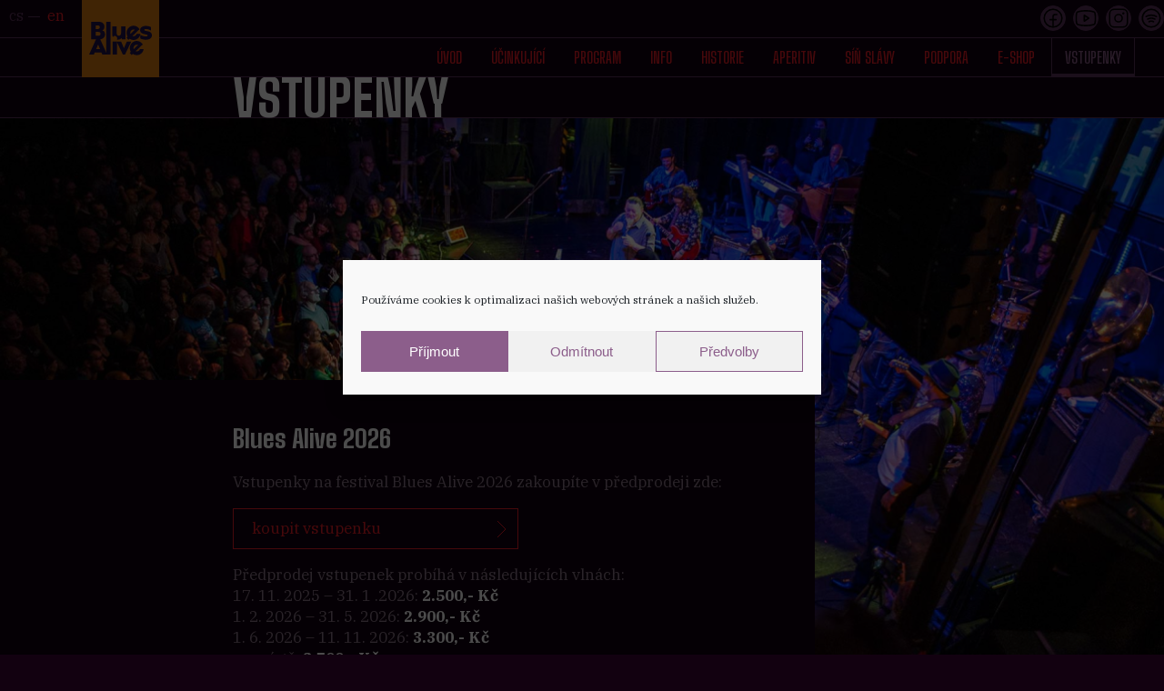

--- FILE ---
content_type: text/css
request_url: http://bluesalive.cz/wp-content/themes/bluesalive/style.css?ver=1.6
body_size: 6930
content:
/**
 * styles.scss
 * ---
 * Main `sass` file. Import here `sass` files
 */
/**
 * modules/variables
 * ---
 */
/**
 * Typography
 */
/**
 * Colors
 */
/**
 * Grid
 */
/**
 * modules/mixins
 * ---
 */
/**
 * modules/fonts
 * ---
 * Declare fonts here
 */
/*
@font-face {
  font-family: "Font-Name";
  src: url("fonts/font-name.eot");
  src: url("fonts/font-name.eot?#iefix") format("embedded-opentype"),
    url("fonts/font-name.woff") format("woff"),
    url("fonts/font-name.ttf") format("truetype"),
    url("fonts/font-name.svg#font-name") format("svg");
  font-weight: normal;
  font-style: normal;
}
*/
@import url("https://fonts.googleapis.com/css2?family=Big+Shoulders+Display:wght@400;500;600;700&family=Big+Shoulders+Text:wght@100;400;500;700;800;900&family=IBM+Plex+Serif:wght@400;700&display=swap");
/*font-family: 'Big Shoulders Display', cursive;
font-family: 'Big Shoulders Text', cursive;
font-family: 'IBM Plex Serif', serif;*/
/**
 * partials/reset
 * ---
 * Reset file
 * NOTE: also `normalize.css` is used
 */
*,
*:after,
*:before {
  box-sizing: border-box; }

html {
  font-size: 62.5%;
  -webkit-tap-highlight-color: rgba(0, 0, 0, 0);
  scroll-behavior: smooth; }

body {
  font-family: "IBM Plex Serif", serif;
  font-size: 1.7rem;
  line-height: 1.4;
  color: #8D788A;
  background-color: #120110;
  margin: 0;
  padding: 0;
  width: 100%; }

h1 {
  font-family: "Big Shoulders Text", serif;
  font-size: 5.5rem;
  color: #ffffff;
  font-weight: 600;
  text-transform: uppercase; }

h2, h3 {
  font-family: "Big Shoulders Text", serif;
  font-size: 2.6rem;
  color: #ffffff;
  font-weight: 800;
  margin-top: 0; }

h3 {
  font-size: 2.4rem; }

img {
  max-width: 100%;
  vertical-align: middle; }

strong {
  color: #ffffff; }

a {
  color: #ED1C24;
  text-decoration: none;
  cursor: pointer; }
  a:focus, a:hover {
    text-decoration: underline; }

::selection {
  background-color: #8C5E8B;
  color: #ffffff;
  text-shadow: none; }

.btn {
  -webkit-tap-highlight-color: rgba(0, 0, 0, 0);
  font-family: "IBM Plex Serif", serif;
  font-size: 1.7rem;
  line-height: 1.4;
  text-align: center;
  box-sizing: border-box;
  text-decoration: none;
  cursor: pointer;
  border: 1px solid #ED1C24;
  padding: 1rem 2rem !important;
  display: block;
  color: #ED1C24;
  position: relative;
  transition: all 300ms ease-in-out; }
  .btn:after {
    content: '';
    display: inline-block;
    background-image: url(img/arrow.svg);
    background-position: center center;
    background-repeat: no-repeat;
    background-color: transparent;
    width: 1.5rem;
    height: 100%;
    top: 0;
    right: 1rem;
    position: absolute;
    transition: all 300ms ease-in-out; }
  .btn.red {
    background-color: #ED1C24;
    padding: 1rem 6.5rem 1rem 1.5rem !important;
    margin: 1rem 1rem 0 0;
    color: #ffffff; }
    .btn.red:after {
      background-image: url(img/arrow-white.svg); }
    .btn.red:hover {
      background-color: #5C325B;
      border-color: #5C325B;
      color: #ffffff; }
      .btn.red:hover:after {
        background-image: url(img/arrow-white.svg); }
  .btn.arrow-left {
    text-align: right;
    padding: 1rem 1.5rem 1rem 6.5rem !important; }
    .btn.arrow-left:after {
      transform: rotate(180deg);
      right: unset;
      left: 1rem; }
  .btn:hover {
    text-decoration: none;
    border-color: #8C5E8B;
    color: #8C5E8B; }
    .btn:hover:after {
      background-image: url(img/arrow-lila.svg); }

label {
  display: block;
  color: #ffffff;
  font-size: 1.7rem;
  padding: 0rem 0rem 0.5rem; }
  label.checkbox {
    display: inline; }

input {
  display: block;
  width: 100%;
  background: transparent;
  border: solid 1px #8C5E8B;
  padding: 1rem 2rem;
  color: #ffffff;
  font-size: inherit;
  line-height: inherit; }
  input[type=checkbox] {
    display: inline-block;
    margin-right: 1rem;
    width: auto; }

#zemCelkemhidden, #sanCelkemhidden {
  display: none; }
  #zemCelkemhidden input, #sanCelkemhidden input {
    background: transparent;
    border: solid 1px #ED1C24; }

.notice {
  color: #ffffff;
  font-size: 1.7rem;
  margin: 0 0 5rem 0; }

@media screen and (min-width: 1024px) {
  h2, h3 {
    font-size: 2.8rem;
    line-height: 1.4;
    margin: initial; }

  .btn {
    display: inline-block;
    padding: 1rem 15rem 1rem 2rem !important; }
    .btn.red {
      padding: 1rem 15rem 1rem 2rem !important; }
    .btn.arrow-left {
      padding: 1rem 2rem 1rem 15rem !important; } }
/**
 * partials/utils
 * ---
 * Utils classes
 */
.clear:before,
.clear:after,
.wrapper:before,
.wrapper:after,
.header:before,
.header:after,
.social:before,
.social:after,
.nav:before,
.nav:after,
.footer:before,
.footer:after {
  content: "";
  display: table;
  table-layout: fixed; }

.clear:after,
.wrapper:after,
.header:after,
.social:after,
.nav:after,
.footer:after {
  clear: both; }

.reset-box {
  padding: 0;
  margin: 0; }

.reset-box {
  padding: 0;
  margin: 0; }

.noauto {
  object-fit: scale-down; }

/**
 * partials/wrapper
 * ---
 */
.wrapper {
  width: 100%;
  min-height: 100vh;
  padding: 0;
  margin: 0;
  position: relative; }
  .wrapper .wrapper-header {
    width: 100%;
    padding: 0;
    margin: 0 auto;
    position: fixed;
    left: -2000px;
    top: 0;
    z-index: 9998;
    background-color: #ED1C24;
    transition: top 300ms cubic-bezier(0.55, 0.55, 0.55, 0.55); }
    .wrapper .wrapper-header.open {
      left: 0;
      top: 0;
      padding: 0;
      transition: all  500ms ease-in-out; }
  .wrapper .wrapper-content {
    width: 100%;
    padding: 0;
    margin: 0 auto;
    position: relative; }
  .wrapper .wrapper-footer {
    width: 100%;
    padding: 0 1rem;
    margin: 0 auto;
    position: relative;
    background-color: #281328; }

@media screen and (min-width: 1024px) {
  .wrapper .wrapper-header {
    left: 0;
    background-color: transparent;
    position: -webkit-sticky;
    position: sticky;
    top: 0;
    top: 0;
    transition: all 600ms ease; }
    .wrapper .wrapper-header.full-bg {
      background-color: #120110;
      transition: all 600ms ease; }

  .home .wrapper-content {
    max-width: none;
    transform: translateY(-85px); } }
.gallery {
  width: auto;
  display: flex;
  flex-direction: row;
  flex-wrap: wrap;
  justify-content: left;
  align-items: baseline;
  gap: 1rem;
  margin-bottom: 5vh; }
  .gallery .gallery-item {
    width: calc(25% - 1rem);
    height: auto;
    margin: 0;
    padding: 0; }
    .gallery .gallery-item .gallery-icon img {
      object-fit: contain;
      height: auto;
      aspect-ratio: auto auto; }

.partneri .gallery, .partners .gallery {
  justify-content: center;
  gap: 1rem; }
  .partneri .gallery .gallery-item, .partners .gallery .gallery-item {
    width: calc(50% - 1rem); }

.partneri p, .partners p {
  width: auto;
  display: flex;
  flex-direction: row;
  flex-wrap: wrap;
  justify-content: left;
  align-items: baseline;
  gap: 1rem;
  margin-bottom: 5vh;
  justify-content: center;
  gap: 1rem; }
  .partneri p a, .partners p a {
    width: calc(50% - 1rem);
    height: auto;
    margin: 0;
    padding: 0; }
    .partneri p a img, .partners p a img {
      object-fit: contain;
      height: auto;
      aspect-ratio: auto auto; }

@media screen and (min-width: 1024px) {
  .gallery {
    width: auto;
    display: flex;
    flex-direction: row;
    flex-wrap: wrap;
    align-items: baseline;
    gap: 1.4rem;
    margin-bottom: 5vh; }
    .gallery .gallery-item {
      width: calc(16.6% - 1.4rem);
      height: auto;
      margin: 0;
      padding: 0; }
      .gallery .gallery-item .gallery-icon img {
        object-fit: contain;
        height: auto;
        aspect-ratio: auto auto; }

  .partneri .gallery, .partners .gallery {
    gap: 2rem;
    margin-bottom: 10vh; }
    .partneri .gallery .gallery-item, .partners .gallery .gallery-item {
      width: calc(25% - 4rem); }

  .partneri p, .partners p {
    width: auto;
    display: flex;
    flex-direction: row;
    flex-wrap: wrap;
    justify-content: left;
    align-items: baseline;
    gap: 1rem;
    margin-bottom: 10vh;
    justify-content: center;
    gap: 2rem; }
    .partneri p a, .partners p a {
      width: calc(25% - 4rem);
      height: auto;
      margin: 0;
      padding: 0; }
      .partneri p a img, .partners p a img {
        object-fit: contain;
        height: auto;
        aspect-ratio: auto auto; } }
.lightbox {
  display: none;
  position: fixed;
  z-index: 9999;
  top: 0;
  left: 0;
  right: 0;
  bottom: 0;
  overflow: scroll;
  overflow-x: hidden;
  background-color: #120110; }
  .lightbox .wrapper {
    width: 100%;
    max-width: 60rem;
    margin: 10vh auto;
    padding: 1.6rem; }
    .lightbox .wrapper p {
      width: 100%; }
      .lightbox .wrapper p.perex {
        font-weight: 800; }
    .lightbox .wrapper img {
      display: inline-block;
      vertical-align: bottom;
      width: 49%;
      height: auto; }
    .lightbox .wrapper span {
      display: inline-block;
      vertical-align: bottom;
      width: 49%;
      height: auto;
      margin-bottom: 2rem; }
    .lightbox .wrapper h2 {
      clear: both;
      margin-top: -1.8rem;
      font-size: 3.8rem;
      line-height: 1.2; }
  .lightbox .close {
    position: absolute;
    margin: 0.8rem 1rem 0.7rem;
    top: 0;
    right: 0;
    background-color: #ED1C24;
    background-image: url("img/close.svg");
    background-position: center center;
    background-repeat: no-repeat;
    background-size: 50% 50%;
    border-radius: 50%;
    border: none;
    width: 36px;
    height: 36px;
    cursor: pointer; }

@media screen and (min-width: 1024px) {
  .lightbox {
    display: none;
    position: fixed;
    z-index: 9999;
    top: 0;
    left: 0;
    right: 0;
    bottom: 0;
    overflow: scroll;
    overflow-x: hidden;
    background-color: #120110; }
    .lightbox .wrapper {
      width: 100%;
      max-width: 60rem;
      margin: 10vh auto; }
      .lightbox .wrapper p {
        width: 100%; }
        .lightbox .wrapper p.perex {
          font-weight: 800; }
      .lightbox .wrapper img {
        display: inline-block;
        vertical-align: bottom;
        width: 49%;
        height: auto; }
      .lightbox .wrapper span {
        display: inline-block;
        vertical-align: bottom;
        width: 49%;
        height: auto;
        margin-bottom: 2rem; }
      .lightbox .wrapper h2 {
        clear: both;
        margin-top: -1.8rem;
        font-size: 3.8rem;
        line-height: 1.2; }
    .lightbox .close {
      position: fixed;
      right: 6rem;
      top: 6rem;
      background-color: #ED1C24;
      background-image: url("img/close.svg");
      background-position: center center;
      background-repeat: no-repeat;
      background-size: 50% 50%;
      border-radius: 50%;
      border: none;
      width: 36px;
      height: 36px;
      cursor: pointer; } }
/**
 * partials/header
 * ---
 */
.header {
  width: 100%;
  height: 100vh;
  margin: 0 auto;
  border-bottom: 1px solid #5C325B;
  position: relative; }
  .header .header-content {
    max-width: 1280px; }
  .header .logo, .header .logo-big {
    display: none; }
  .header .social {
    width: 100%;
    font-size: 2.2rem;
    border-bottom: 1px solid #120110;
    font-family: "IBM Plex Serif", serif; }
    .header .social ul {
      margin: 0;
      padding: 0.6rem 0;
      list-style: none;
           /* &.social-btn{
                float: right;
                padding: 0.6rem 0 0.7rem;
                margin-right: 8.3rem;

                li{
                    display: block;
                    float:left;
                    width: 3.8rem;
                    height: 3.8rem;
                    border:1px solid $dark;
                    border-radius: 50%;
                    margin-left: 0.8rem;

                    &:hover{
                        border-color: $white;
                        transition: all 300ms ease-in-out;
                    }
                }
                a{    
                    display: block;
                    text-align: center;
                    line-height: 3.6rem;
                    color:$white;
                    
                    &:hover{
                        text-decoration: none;
                        color:$white;

                        transition: all 300ms ease-in-out;
                    }
                    
                }
            }*/ }
      .header .social ul li {
        display: inline-block;
        margin: 0;
        padding: 0; }
      .header .social ul.social-btn {
        float: right;
        padding: 0.6rem 0 0.7rem;
        margin-right: 8.3rem; }
        .header .social ul.social-btn li {
          display: block;
          float: left;
          width: 2.8rem;
          height: 2.8rem;
          border: 1px solid #5C325B;
          border-radius: 50%;
          background-color: #5C325B;
          margin-left: 0.8rem; }
          .header .social ul.social-btn li:hover {
            border-color: #ffffff;
            background-color: #ffffff;
            transition: all 300ms ease-in-out; }
        .header .social ul.social-btn a {
          display: block;
          width: 100%;
          height: 100%;
          color: #ED1C24; }
          .header .social ul.social-btn a img {
            padding: 0;
            display: block; }
          .header .social ul.social-btn a:hover {
            text-decoration: none;
            color: #ffffff;
            transition: all 300ms ease-in-out; }
      .header .social ul.language {
        float: left;
        color: #ffffff;
        padding-left: 1rem;
        margin-bottom: 0.5rem; }
        .header .social ul.language .current-lang {
          color: #120110; }
          .header .social ul.language .current-lang a {
            color: #120110; }
        .header .social ul.language .lang-item-first:after {
          content: '';
          width: 1.3rem;
          height: 1px;
          background-color: #ffffff;
          display: inline-block;
          margin: 0.4rem 0.5rem;
          color: #ffffff; }
        .header .social ul.language a {
          color: #ffffff;
          font-size: 1.6rem; }
          .header .social ul.language a:hover {
            color: #120110;
            transition: all 300ms ease-in-out; }
  .header .nav {
    font-family: "Big Shoulders Display", serif;
    font-size: 3.8rem;
    font-weight: 600;
    text-transform: uppercase;
    line-height: 4rem;
    color: #ffffff;
    width: 100%; }
    .header .nav.secondary {
      text-transform: lowercase;
      font-size: 1.8rem;
      font-family: "IBM Plex Serif", serif;
      font-weight: 400;
      line-height: 1.2; }
      .header .nav.secondary ul {
        margin: 0 0 2rem 0; }
    .header .nav ul {
      margin: 2rem 0 0;
      padding: 0;
      list-style: none;
      width: 100%;
      text-align: left; }
      .header .nav ul li {
        display: block;
        margin: 0 1rem;
        padding: 0.5rem 3rem;
        color: #ffffff;
        position: relative; }
        .header .nav ul li a {
          margin: 0rem;
          color: #ffffff;
          text-decoration: none; }
          .header .nav ul li a:after {
            content: none;
            width: 100%;
            height: 3px;
            background-color: #ED1C24;
            display: block;
            position: absolute;
            bottom: 0;
            left: 0;
            transform: scaleX(0); }
          .header .nav ul li a:hover:after {
            transform: scaleX(1);
            transition: transform 300ms ease-in-out; }
        .header .nav ul li.current-menu-item a, .header .nav ul li.current-page-ancestor a {
          color: #120110; }
          .header .nav ul li.current-menu-item a:after, .header .nav ul li.current-page-ancestor a:after {
            visibility: visible;
            transform: scaleX(1);
            background-color: #5C325B; }
        .header .nav ul li.border {
          border-left: none;
          border-right: none; }
        .header .nav ul li.search a {
          display: none;
          background-image: url("img/search.svg");
          background-size: 2.2rem 2.2rem;
          background-position: center center;
          background-repeat: no-repeat;
          padding: 0 1.4rem; }

.mobile-header {
  width: 100%;
  padding: 0 1rem;
  margin: 0 auto;
  z-index: 9998;
  border-bottom: 1px solid #5C325B;
  position: relative; }
  .mobile-header .logo {
    margin-left: 0.6rem;
    padding: 0.4rem; }
  .mobile-header #open-nav.nav-btn {
    background-color: #ED1C24;
    margin: 0.8rem 1rem 0.7rem;
    right: 0;
    background-image: url("img/menu.svg");
    position: fixed; }

.nav-btn {
  position: absolute;
  top: 0;
  right: 1rem;
  display: block;
  float: right;
  width: 3.8rem;
  height: 3.8rem;
  background-color: #120110;
  background-image: url("img/close_red.svg");
  background-position: center center;
  background-repeat: no-repeat;
  background-size: 50% 50%;
  border: none;
  border-radius: 50%;
  margin: 0.6rem 0;
  margin-left: 4.5rem; }

.logo {
  position: relative;
  padding: 0.8rem;
  width: 5.3rem;
  height: 5.3rem;
  z-index: 99;
  background-color: #D67A10; }
  .logo a {
    display: block;
    width: 100%;
    height: 100%;
    background-image: url(img/logo-main.svg);
    background-position: center center;
    background-repeat: no-repeat; }

.logo-big {
  position: absolute;
  top: 0;
  left: 2.7rem;
  width: 16.8rem;
  height: 22.4rem;
  z-index: 9998;
  background-color: transparent;
  background-image: url(img/logo-main-bg-2025.png);
  background-position: center center;
  background-repeat: no-repeat;
  background-size: contain; }
  .logo-big a {
    display: block;
    width: calc(100% - 2rem);
    height: calc(100% - 2rem);
    margin: 1rem;
    background-color: transparent;
    background-position: center 1rem;
    background-repeat: no-repeat;
    background-size: contain; }

@media screen and (min-width: 1024px) {
  .logo-big {
    position: absolute;
    top: 0;
    left: calc(((100% - 128rem) / 2) + 9rem);
    display: block;
    width: 30rem;
    height: 40rem;
    z-index: 9999;
    background-color: transparent;
    background-image: url(img/logo-main-bg-2025.png);
    background-position: center center;
    background-repeat: no-repeat;
    background-size: contain; }
    .logo-big a {
      display: block;
      width: calc(100% - 3rem);
      height: calc(100% - 3rem);
      margin: 1.5rem;
      background-color: transparent;
      background-position: center 1rem;
      background-repeat: no-repeat;
      background-size: contain; }

  .mobile-header {
    display: none; }

  .header {
    width: 100%;
    height: auto;
    margin: 0 auto;
    border-bottom: 1px solid #5C325B;
    position: relative; }
    .header .header-content {
      max-width: 1280px;
      margin: 0 auto; }
    .header .logo {
      position: absolute;
      top: 0;
      left: calc(((100% - 128rem) / 2) + 9rem);
      display: block;
      padding: 0.8rem;
      width: 8.5rem;
      height: 8.5rem;
      z-index: 99;
      background-color: #D67A10; }
      .header .logo.front {
        display: none; }
      .header .logo a {
        display: block;
        width: 100%;
        height: 100%;
        background-image: url(img/logo-main.svg);
        background-position: center center;
        background-repeat: no-repeat; }
    .header .logo-big {
      position: absolute;
      top: 0;
      left: calc(((100% - 128rem) / 2) + 9rem);
      display: block;
      width: 30rem;
      height: 40rem;
      z-index: 99;
      background-color: transparent;
      background-image: url(img/logo-main-bg-2025.png);
      background-position: center center;
      background-repeat: no-repeat;
      background-size: contain; }
      .header .logo-big a {
        display: block;
        width: calc(100% - 3rem);
        height: calc(100% - 3rem);
        margin: 1.5rem;
        background-color: transparent;
        background-position: center 1rem;
        background-repeat: no-repeat;
        background-size: contain; }
    .header .social {
      width: 100%;
      font-size: 1.4rem;
      border-bottom: 1px solid #5C325B;
      font-family: "IBM Plex Serif", serif; }
      .header .social ul {
        margin: 0;
        padding: 0.6rem 0;
        list-style: none; }
        .header .social ul li {
          display: inline-block;
          margin: 0;
          padding: 0; }
        .header .social ul.social-btn {
          float: right;
          padding: 0.6rem 0 0.7rem;
          margin-right: 0rem; }
          .header .social ul.social-btn li {
            display: block;
            float: left;
            width: 2.8rem;
            height: 2.8rem;
            border: 1px solid #5C325B;
            border-radius: 50%;
            background-color: #5C325B;
            margin-left: 0.8rem; }
            .header .social ul.social-btn li:hover {
              border-color: #ffffff;
              background-color: #ffffff;
              transition: all 300ms ease-in-out; }
          .header .social ul.social-btn a {
            display: block;
            width: 100%;
            height: 100%;
            color: #ED1C24; }
            .header .social ul.social-btn a img {
              padding: 0;
              display: block; }
            .header .social ul.social-btn a:hover {
              text-decoration: none;
              color: #ffffff;
              transition: all 300ms ease-in-out; }
        .header .social ul.language {
          float: left;
          color: #ED1C24; }
          .header .social ul.language .current-lang {
            color: #5C325B; }
            .header .social ul.language .current-lang a {
              color: #5C325B; }
          .header .social ul.language .lang-item-first:after {
            content: '';
            width: 1.3rem;
            height: 1px;
            background-color: #5C325B;
            display: inline-block;
            margin: 0.4rem 0.5rem;
            color: #5C325B; }
          .header .social ul.language a {
            color: #ED1C24;
            font-size: 1.6rem; }
            .header .social ul.language a:hover {
              color: #ED1C24;
              transition: all 300ms ease-in-out; }
      .header .social .nav-btn {
        display: none; }
    .header .nav {
      font-family: "Big Shoulders Display", serif;
      font-size: 1.8rem;
      font-weight: 600;
      text-transform: uppercase;
      line-height: 2.2rem;
      color: #ED1C24;
      width: 100%; }
      .header .nav.secondary {
        display: none; }
      .header .nav ul {
        margin: 0 auto;
        padding: 0;
        list-style: none;
        width: 100%;
        text-align: right;
        max-width: 1280px; }
        .header .nav ul li {
          display: inline-block;
          margin: 0 1.4rem;
          padding: 1rem 0;
          color: #ED1C24;
          position: relative; }
          .header .nav ul li a {
            color: #ED1C24; }
            .header .nav ul li a:after {
              content: '';
              width: 100%;
              height: 3px;
              background-color: #ED1C24;
              display: block;
              position: absolute;
              bottom: 0;
              left: 0;
              visibility: hidden;
              transform: scaleX(0);
              transition: all 300ms ease-in-out; }
            .header .nav ul li a:hover:after {
              visibility: visible;
              transform: scaleX(1);
              transition: all 300ms ease-in-out; }
          .header .nav ul li.current-menu-item a, .header .nav ul li.current-page-ancestor a {
            color: #8C5E8B; }
            .header .nav ul li.current-menu-item a:after, .header .nav ul li.current-page-ancestor a:after {
              visibility: visible;
              transform: scaleX(1);
              background-color: #5C325B; }
          .header .nav ul li.border {
            margin: 0;
            padding: 1rem 1.4rem;
            border-left: 1px solid #5C325B;
            border-right: 1px solid #5C325B; }
          .header .nav ul li.search a {
            background-image: url("img/search.svg");
            background-size: 2.2rem 2.2rem;
            background-position: center center;
            background-repeat: no-repeat;
            padding: 0 1.4rem; } }
/**
 * partials/nav
 * ---
 * Menus
 */
.wrapper-content .content-header {
  margin: 0;
  border-bottom: 1px solid #5C325B;
  max-width: 100%; }
  .wrapper-content .content-header h1 {
    display: block;
    width: 80%;
    max-width: 1280px;
    font-family: "Big Shoulders Text", serif;
    font-size: 3.6rem;
    line-height: 3.6rem;
    color: #ffffff;
    font-weight: 800;
    text-transform: uppercase;
    margin: -0.2rem auto -0.5rem 20%; }
  .wrapper-content .content-header.band {
    border-bottom: none;
    position: relative;
    max-width: 1280px;
    margin: 0 auto; }
    .wrapper-content .content-header.band:after {
      content: '';
      clear: both; }
    .wrapper-content .content-header.band h1 {
      position: absolute;
      left: 0;
      top: unset;
      bottom: -0.4rem;
      width: 100%;
      max-width: 55rem;
      text-align: left;
      padding: 0 1.6rem;
      margin: 0; }
    .wrapper-content .content-header.band img {
      float: none;
      width: 100%;
      height: auto; }
.wrapper-content .content-menu {
  max-width: 1280px;
  width: 100%;
  margin: 0 auto; }
  .wrapper-content .content-menu ul {
    margin: 0 0 0 1.6rem;
    padding: 0;
    list-style: none;
    width: auto; }
    .wrapper-content .content-menu ul li {
      display: inline-block;
      margin: 0;
      padding: 1rem 0; }
      .wrapper-content .content-menu ul li a {
        display: block;
        color: #ED1C24;
        margin-right: 1rem;
        transition: all 300ms ease-in-out; }
        .wrapper-content .content-menu ul li a:hover {
          text-decoration: none;
          color: #ffffff; }
      .wrapper-content .content-menu ul li.current_page_item a {
        color: #ffffff;
        font-weight: bold;
        position: relative; }
        .wrapper-content .content-menu ul li.current_page_item a:after {
          content: '';
          display: block;
          position: absolute;
          bottom: -3px;
          left: 0;
          width: 100%;
          height: 3px;
          background-color: #ffffff; }
      .wrapper-content .content-menu ul li.current_page_parent a {
        margin-right: 0.5rem; }
  .wrapper-content .content-menu #submenu-history.active {
    display: block; }
.wrapper-content .content-wrap {
  width: 100%;
  max-width: 1280px;
  background-color: #120110;
  margin: 0 auto; }
  .wrapper-content .content-wrap.header-image {
    padding: 18vh 0 0 0;
    background-position: top center;
    background-size: contain;
    position: relative;
    background-repeat: no-repeat; }
    .wrapper-content .content-wrap.header-image .content-content {
      width: 90%; }
  .wrapper-content .content-wrap.band {
    clear: both; }
    .wrapper-content .content-wrap.band .content-content {
      padding-top: 0rem; }
  .wrapper-content .content-wrap .content-content {
    background-color: #120110;
    padding: 1.6rem;
    width: 100%;
    min-height: 30vh; }
    .wrapper-content .content-wrap .content-content.historie {
      width: 100%;
      padding: 1.6rem; }
    .wrapper-content .content-wrap .content-content.lineup {
      width: 100%;
      padding: 1.6rem; }
      .wrapper-content .content-wrap .content-content.lineup > h1 {
        margin: 0;
        padding: 0;
        font-size: 3.6rem;
        line-height: 3.6rem;
        margin-bottom: -0.5rem; }
    .wrapper-content .content-wrap .content-content.wide {
      width: 100%;
      padding: 0; }
    .wrapper-content .content-wrap .content-content .day {
      margin: 2rem 0 3rem;
      display: flex;
      flex-direction: column;
      width: 100%; }
      .wrapper-content .content-wrap .content-content .day .date {
        border-right: 1px solid #5C325B;
        color: #8C5E8B;
        font-family: "Big Shoulders Text", serif;
        font-size: 5.5rem;
        font-weight: 100;
        line-height: 1;
        padding: 0 2rem 0 0;
        width: 100%;
        text-align: right;
        text-transform: uppercase; }
      .wrapper-content .content-wrap .content-content .day .program {
        padding: 0 0rem;
        color: #ffffff;
        width: 100%; }
        .wrapper-content .content-wrap .content-content .day .program span {
          color: #8D788A; }
        .wrapper-content .content-wrap .content-content .day .program ul {
          color: #8C5E8B;
          padding: 0;
          margin: 0 0 3rem;
          list-style: none;
          text-transform: uppercase;
          font-family: "Big Shoulders Text", serif;
          font-weight: 600;
          font-size: 2.6rem; }
          .wrapper-content .content-wrap .content-content .day .program ul li {
            margin-bottom: 1rem;
            line-height: 1; }
            .wrapper-content .content-wrap .content-content .day .program ul li a {
              color: #ED1C24;
              font-family: "Big Shoulders Display", serif;
              font-weight: 800; }
    .wrapper-content .content-wrap .content-content .show-btn {
      margin-left: 0; }
    .wrapper-content .content-wrap .content-content .wrap-historie {
      display: flex;
      flex-wrap: wrap;
      gap: 2rem; }
      .wrapper-content .content-wrap .content-content .wrap-historie .item {
        width: calc(50% - 1rem); }
        .wrapper-content .content-wrap .content-content .wrap-historie .item img {
          display: block;
          width: 100%;
          height: auto; }
        .wrapper-content .content-wrap .content-content .wrap-historie .item a {
          display: block;
          width: 100%;
          text-align: center;
          margin-top: 0;
          font-size: 4.6rem;
          font-family: "Big Shoulders Display", serif;
          margin-bottom: 0;
          transition: all 300ms ease-in-out; }
          .wrapper-content .content-wrap .content-content .wrap-historie .item a.dis {
            color: #ffffff;
            pointer-events: none;
            cursor: text; }
          .wrapper-content .content-wrap .content-content .wrap-historie .item a:hover {
            text-decoration: none;
            color: #ffffff;
            font-weight: 800; }
    .wrapper-content .content-wrap .content-content .wrap-lineup {
      display: flex;
      flex-wrap: wrap;
      gap: 2rem; }
      .wrapper-content .content-wrap .content-content .wrap-lineup .item {
        width: 100%;
        padding: 0rem;
        color: #ED1C24; }
        .wrapper-content .content-wrap .content-content .wrap-lineup .item.dis {
          color: #ffffff;
          pointer-events: none;
          cursor: text; }
          .wrapper-content .content-wrap .content-content .wrap-lineup .item.dis h2 {
            color: #ffffff; }
        .wrapper-content .content-wrap .content-content .wrap-lineup .item .wrap-img {
          overflow: hidden;
          z-index: 90; }
        .wrapper-content .content-wrap .content-content .wrap-lineup .item:hover {
          text-decoration: none;
          color: #ffffff;
          font-weight: 800; }
          .wrapper-content .content-wrap .content-content .wrap-lineup .item:hover img {
            width: 100%; }
        .wrapper-content .content-wrap .content-content .wrap-lineup .item img {
          display: block;
          width: 100%;
          height: auto;
          transition: all 300ms ease; }
        .wrapper-content .content-wrap .content-content .wrap-lineup .item h2 {
          display: block;
          width: 100%;
          text-align: left;
          margin: 0;
          margin-top: -1rem;
          font-size: 3.8rem;
          line-height: 1;
          font-family: "Big Shoulders Display", serif;
          text-transform: uppercase;
          color: #ED1C24;
          z-index: 99; }
      .wrapper-content .content-wrap .content-content .wrap-lineup .item.small {
        width: calc(50% - 1rem);
        padding: 0rem; }
        .wrapper-content .content-wrap .content-content .wrap-lineup .item.small h2 {
          font-size: 2.6rem; }
    .wrapper-content .content-wrap .content-content .mapainfo {
      margin: 0;
      padding: 1.6rem;
      display: flex;
      flex-direction: column;
      flex-wrap: wrap;
      align-items: stretch;
      list-style: none;
      counter-reset: my-counter; }
      .wrapper-content .content-wrap .content-content .mapainfo li {
        width: 100%;
        counter-increment: my-counter;
        position: relative;
        padding: 0 2rem 2rem; }
        .wrapper-content .content-wrap .content-content .mapainfo li:before {
          content: counter(my-counter);
          display: block;
          left: 0;
          top: 0;
          position: absolute;
          color: #ffffff;
          font-weight: 800; }
.wrapper-content .front-wrap {
  width: 100%;
  background-color: #120110;
  margin: 0; }
  .wrapper-content .front-wrap.header-image {
    padding: 80vh 0 0 0;
    margin-top: -8rem;
    background-position: top center;
    background-size: contain;
    position: relative;
    background-repeat: no-repeat; }
  .wrapper-content .front-wrap .front-content {
    background-color: #120110;
    padding: 1.6rem;
    width: 100%;
    margin: 0 auto; }
    .wrapper-content .front-wrap .front-content .half {
      display: inline-block;
      width: 100%;
      padding: 0;
      color: #ffffff;
      font-size: 2.1rem;
      vertical-align: top;
      margin-top: 10vh; }
    .wrapper-content .front-wrap .front-content p {
      text-align: center;
      margin: 5vh 0; }
.wrapper-content .slider {
  height: calc(100vh + 2rem);
  max-height: calc(100vh + 2rem); }
.wrapper-content .slider .item {
  display: block;
  height: calc(100vh + 2rem);
  background-position: center;
  background-size: auto 60%;
  position: relative;
  background-repeat: no-repeat; }
  .wrapper-content .slider .item .slider-text {
    position: absolute;
    right: 0;
    bottom: 0rem; }
    .wrapper-content .slider .item .slider-text h1 {
      font-size: 2.4rem;
      color: #ffffff;
      font-family: "IBM Plex Serif", serif;
      text-transform: none;
      line-height: 2.4rem;
      font-weight: 800;
      margin: 0.5rem 0;
      margin-right: 1.6rem; }
    .wrapper-content .slider .item .slider-text span {
      display: block;
      font-size: 2.4rem;
      color: #ED1C24;
      font-family: "IBM Plex Serif", serif;
      line-height: 2.4rem;
      font-weight: 800;
      margin-right: 1.6rem; }
.wrapper-content .carousel, .wrapper-content .carousel-mobile {
  width: 100%;
  position: relative; }
  .wrapper-content .carousel .slick-list, .wrapper-content .carousel-mobile .slick-list {
    padding: 0 15% 0 0; }
  .wrapper-content .carousel .slick-slide, .wrapper-content .carousel-mobile .slick-slide {
    margin-right: 4rem; }
  .wrapper-content .carousel .item, .wrapper-content .carousel-mobile .item {
    display: block;
    width: 100%;
    padding: 0rem; }
    .wrapper-content .carousel .item a:hover, .wrapper-content .carousel-mobile .item a:hover {
      text-decoration: none; }
    .wrapper-content .carousel .item a:focus, .wrapper-content .carousel-mobile .item a:focus {
      text-decoration: none; }
    .wrapper-content .carousel .item h2, .wrapper-content .carousel-mobile .item h2 {
      margin: 2rem 0;
      font-size: 2.4rem;
      line-height: 1.3;
      display: block;
      width: 100%; }
      .wrapper-content .carousel .item h2:hover, .wrapper-content .carousel-mobile .item h2:hover {
        text-decoration: none; }
      .wrapper-content .carousel .item h2:focus, .wrapper-content .carousel-mobile .item h2:focus {
        text-decoration: none; }
    .wrapper-content .carousel .item p, .wrapper-content .carousel-mobile .item p {
      margin-top: 0;
      text-align: left; }

@media screen and (min-width: 1024px) {
  .wrapper-content .content-header h1 {
    font-size: 5.5rem;
    line-height: 5.5rem;
    margin: -0.4rem auto -0.7rem 20%; }
  .wrapper-content .content-header.band h1 {
    top: 2.6rem;
    bottom: unset;
    margin: -0.4rem auto -0.7rem 20%;
    padding: 0;
    transform: translateX(0); }
  .wrapper-content .content-header.band img {
    width: 65%;
    float: right; }
  .wrapper-content .content-menu ul {
    margin: 0 0 0 20%;
    width: 80%; }
    .wrapper-content .content-menu ul li a {
      margin-right: 2rem; }
  .wrapper-content .content-wrap.header-image {
    padding: 40vh 0 0 0; }
    .wrapper-content .content-wrap.header-image .content-content {
      width: 70%; }
  .wrapper-content .content-wrap.band .content-content {
    padding-top: 1rem;
    width: 70%; }
  .wrapper-content .content-wrap .content-content {
    padding: 4.5rem 6rem;
    padding-left: 20%;
    width: 100%; }
    .wrapper-content .content-wrap .content-content.historie {
      padding: 4.5rem 6rem; }
    .wrapper-content .content-wrap .content-content.lineup {
      padding: 2.5rem 0rem; }
      .wrapper-content .content-wrap .content-content.lineup > h1 {
        margin: 0;
        padding: 0 0 0 1rem;
        font-size: 5.5rem;
        line-height: 5.5rem;
        margin-bottom: -1.7rem; }
    .wrapper-content .content-wrap .content-content.wide {
      padding: 4.5rem 6rem; }
    .wrapper-content .content-wrap .content-content .day {
      flex-direction: row; }
      .wrapper-content .content-wrap .content-content .day .date {
        width: 20%; }
      .wrapper-content .content-wrap .content-content .day .program {
        padding: 0 2rem;
        width: 80%; }
    .wrapper-content .content-wrap .content-content .show-btn {
      margin-left: 20%; }
    .wrapper-content .content-wrap .content-content .wrap-historie .item {
      width: calc(20% - 2rem); }
      .wrapper-content .content-wrap .content-content .wrap-historie .item a {
        margin-top: 1rem;
        margin-bottom: 4rem; }
    .wrapper-content .content-wrap .content-content .wrap-lineup {
      display: flex;
      flex-wrap: wrap;
      gap: 2rem; }
      .wrapper-content .content-wrap .content-content .wrap-lineup .item {
        width: calc(33% - 1rem);
        padding: 1rem;
        color: #ED1C24; }
        .wrapper-content .content-wrap .content-content .wrap-lineup .item:hover {
          text-decoration: none;
          color: #ffffff;
          font-weight: 800; }
        .wrapper-content .content-wrap .content-content .wrap-lineup .item img {
          display: block;
          width: 100%;
          height: auto; }
        .wrapper-content .content-wrap .content-content .wrap-lineup .item h2 {
          display: block;
          width: 100%;
          text-align: left;
          margin: 0;
          margin-top: -1rem;
          font-size: 4.6rem;
          line-height: 1;
          font-family: "Big Shoulders Display", serif;
          text-transform: uppercase;
          color: #ED1C24; }
      .wrapper-content .content-wrap .content-content .wrap-lineup .item.small {
        width: 15.2%;
        padding: 1rem 0rem; }
        .wrapper-content .content-wrap .content-content .wrap-lineup .item.small:nth-child(even) {
          padding-right: 1rem; }
        .wrapper-content .content-wrap .content-content .wrap-lineup .item.small:nth-child(odd) {
          padding-left: 1rem; }
        .wrapper-content .content-wrap .content-content .wrap-lineup .item.small h2 {
          font-size: 3.2rem; }
    .wrapper-content .content-wrap .content-content .mapainfo {
      margin: 4rem 0;
      padding: 0;
      flex-direction: row; }
      .wrapper-content .content-wrap .content-content .mapainfo li {
        width: 25%; }
  .wrapper-content .front-wrap.header-image {
    padding: 80vh 0 0 0;
    margin-top: -8rem;
    background-position: top center;
    background-size: contain;
    position: relative;
    background-repeat: no-repeat; }
  .wrapper-content .front-wrap .front-content {
    padding: 4.5rem 6rem;
    width: 85%;
    max-width: 1000px; }
    .wrapper-content .front-wrap .front-content .half {
      width: 45%;
      padding: 2rem; }
  .wrapper-content .slider .item {
    background-size: cover; }
    .wrapper-content .slider .item .slider-text {
      right: 30%; }
  .wrapper-content .carousel {
    width: 100%;
    position: relative; }
    .wrapper-content .carousel .slick-list {
      padding: 0; }
    .wrapper-content .carousel .slick-slide {
      margin-right: 0; }
    .wrapper-content .carousel .item {
      display: block;
      width: 33%;
      padding: 1rem; }
      .wrapper-content .carousel .item a:hover {
        text-decoration: none; }
      .wrapper-content .carousel .item a:focus {
        text-decoration: none; }
      .wrapper-content .carousel .item h2 {
        margin: 2rem 0;
        font-size: 2.4rem;
        line-height: 1.3;
        display: block;
        width: 100%; }
        .wrapper-content .carousel .item h2:hover {
          text-decoration: none; }
        .wrapper-content .carousel .item h2:focus {
          text-decoration: none; }
      .wrapper-content .carousel .item p {
        margin-top: 0;
        text-align: left; } }
/**
 * partials/sidebar
 * ---
 */
/**
 * partials/footer
 * ---
 */
.footer {
  width: 100%;
  max-width: 1280px;
  color: #827481;
  margin: 0 auto;
  position: relative;
  padding: 3rem 1rem; }
  .footer .footer-widget {
    vertical-align: middle;
    width: 100%;
    float: left; }
    .footer .footer-widget img {
      max-width: 30%;
      height: auto;
      vertical-align: middle;
      display: inline-block; }
    .footer .footer-widget span {
      display: inline-block;
      vertical-align: middle;
      width: 65%;
      margin: 0;
      padding-left: 1.5rem;
      font-size: 1.4rem; }
  .footer .footer-menu {
    display: none; }
    .footer .footer-menu ul {
      margin: 0;
      padding: 0;
      list-style: none; }
      .footer .footer-menu ul li {
        display: inline-block;
        margin: 2rem 0;
        padding: 0; }
        .footer .footer-menu ul li a {
          display: block;
          text-align: center;
          line-height: 2.6rem;
          color: #ED1C24;
          padding: 1rem 1.5rem;
          text-transform: lowercase; }
          .footer .footer-menu ul li a:hover {
            color: #ffffff;
            text-decoration: none; }

@media screen and (min-width: 1024px) {
  .footer {
    padding: 3rem 1rem 6rem; }
    .footer .footer-widget {
      width: 50%; }
      .footer .footer-widget span {
        margin: 3rem 0;
        padding-left: 3.5rem;
        font-size: 1.7rem; }
    .footer .footer-menu {
      display: block; } }
/**
 * partials/print
 * ---
 * Print version
 * (from https://github.com/h5bp/html5-boilerplate/blob/master/src/css/main.css)
 */
@media print {
  *,
  *:before,
  *:after {
    background: transparent !important;
    color: #000 !important;
    /* Black prints faster: h5bp.com/s */
    box-shadow: none !important;
    text-shadow: none !important; }

  a,
  a:visited {
    text-decoration: underline; }

  a[href]:after {
    content: " (" attr(href) ")"; }

  abbr[title]:after {
    content: " (" attr(title) ")"; }

  /*
   * Don't show links that are fragment identifiers,
   * or use the `javascript:` pseudo protocol
   */
  a[href^="#"]:after,
  a[href^="javascript:"]:after {
    content: ""; }

  pre,
  blockquote {
    border: 1px solid #999;
    page-break-inside: avoid; }

  thead {
    display: table-header-group;
    /* h5bp.com/t */ }

  tr,
  img {
    page-break-inside: avoid; }

  img {
    max-width: 100% !important; }

  p,
  h2,
  h3 {
    orphans: 3;
    widows: 3; }

  h2,
  h3 {
    page-break-after: avoid; } }

/*# sourceMappingURL=style.css.map */


--- FILE ---
content_type: image/svg+xml
request_url: http://bluesalive.cz/wp-content/themes/bluesalive/img/arrow.svg
body_size: 148
content:
<svg width="11" height="20" viewBox="0 0 11 20" fill="none" xmlns="http://www.w3.org/2000/svg">
<path d="M1 19L10 10L1 1" stroke="#ED1C24"/>
</svg>


--- FILE ---
content_type: application/javascript
request_url: http://bluesalive.cz/wp-content/themes/bluesalive/js/scripts.js?ver=1.3.0
body_size: 1455
content:
(function( root, $, undefined ) {
	"use strict";

	$(function () {
		    // Hide Header on on scroll down
			var didScroll;
			var lastScrollTop = 0;
			var delta = 5;
			//var navbarHeight = jQuery('.wrapper-header').outerHeight();
			var scrwidth=jQuery(window).width();

			var hash = window.location.hash; console.log(hash);
		
			jQuery(window).scroll(function(event){
				if(scrwidth>1023){
					didScroll = true;
					var offset = jQuery(window).scrollTop();
					if(offset>0){
						//jQuery('.wrapper-header').css('background-color','#120110');
						//jQuery('.wrapper-header').animate({ "background-color": "#120110"},300);
						jQuery('.wrapper-header').addClass('full-bg');
	
					}else{
						//jQuery('.wrapper-header').css('background-color','transparent');
						//jQuery('.wrapper-header').animate({ "background-color": "transparent"},300);
						jQuery('.wrapper-header').removeClass('full-bg');
					}

					if(offset>350){
						jQuery('.logo-big').css('position','absolute').css('top','350px');
					}else{
						jQuery('.logo-big').css('position','fixed').css('top','0px');
						jQuery('.front').css('display','none');
					}

					if (didScroll) {
						hasScrolled();
						didScroll = false;
					}
				}
			});
		
			/*setInterval(function() {
				if (didScroll) {
					hasScrolled();
					didScroll = false;
				}
			}, 250);*/
		
			function hasScrolled() { 
				var st = jQuery(window).scrollTop();
				
				// Make sure they scroll more than delta
				if(Math.abs(lastScrollTop - st) <= delta)
					return;

				//if (st > lastScrollTop && st > navbarHeight){
					if (st > lastScrollTop ){
					// Scroll Down					
					jQuery('.wrapper-header').removeClass('nav-down').addClass('nav-up').css('top','-85px');
					jQuery('.front').css('display','block');
				} else {
					// Scroll Up
					if(st + $(window).height() < $(document).height()) {
						jQuery('.wrapper-header').removeClass('nav-up').addClass('nav-down').css('top','0');
						
					}
				}
				
				lastScrollTop = st;
			}
			
	if(hash!=''){
		var myInterval = '';
		$('html, body').animate({ scrollTop: $(hash).offset().top - 95 }, 400, function(){
			setTimeout(function() {
				jQuery('.wrapper-header').removeClass('nav-up').addClass('nav-down').css('top','0');
			}, 800);
			
		});
	}
		



		jQuery('#open-nav, #close-nav').on('click',function(){
			jQuery('.wrapper-header').toggleClass('open');
		});

		jQuery('#submenu-history-btn').on('click', function(){
			jQuery('#submenu-history').slideToggle('slow');
		});

		jQuery('.slider').slick({
			dots: false,
			arrows:false,
			fade:true,
			infinite: true,
			speed: 500,
			slidesToShow: 1,
			autoplay:true,
			pauseOnHover:false
		});

		jQuery('.carousel').slick({
			dots: false,
			arrows:false,
			infinite: false,
			speed: 500,
			autoplaySpeed: 2500,
			slidesToShow: 1,
			slidesToScroll: 1,
			autoplay:false,
			adaptiveHeight: true,
			mobileFirst:true,
			responsive: [
				{
				  breakpoint: 800,
				  settings: {
					slidesToShow: 2,
					slidesToScroll: 1,
					dots: false,
					arrows:true

				  }
				},
				{
					breakpoint: 1024,
					settings: {
					  slidesToShow: 3,
					  slidesToScroll: 1,
					  dots: false,
					  arrows:true
  
					}
				  },
				]
		});

		jQuery('.more-btn').on('click', this, function(){
			var postid;
			postid = jQuery(this).data('post');

			$.ajax({
				type:"POST",
				url: my_ajax_object.ajax_url,
				data: {
					action: "news_ajax",
					news:postid
				},
				success:function(data){
					$('#lightbox-content').html(data);
				},
				error: function(errorThrown){
				} 				
			});

			jQuery('body').css('overflow', 'hidden');
			jQuery('#lightbox').fadeIn();
			
		});

		jQuery('.close').on('click', this, function(){
			jQuery('body').css('overflow', 'auto');
			jQuery('#lightbox').fadeOut();
			
		});

		jQuery('.san').on('change', function(){
			var celkem = 0;
			var pocOs = 0;
			var cena = 420;

			jQuery('.san').each(function(){
				pocOs = jQuery(this).val();
				celkem+= (pocOs * cena);
			});
			jQuery('#sanCelkem').val(celkem + ' Kč');
			jQuery('#sanCelkemhidden').show('slow');
		});

		jQuery('.zem').on('change', function(){
			var celkem = 0;
			var pocOs = 0;
			var cena = 450;

			jQuery('.zem').each(function(){
				pocOs = jQuery(this).val();
				celkem+= (pocOs * cena);
			});
			jQuery('#zemCelkem').val(celkem + ' Kč');
			jQuery('#zemCelkemhidden').show('slow');
		});

	});

} ( this, jQuery ));

--- FILE ---
content_type: image/svg+xml
request_url: http://bluesalive.cz/wp-content/themes/bluesalive/img/logo-main.svg
body_size: 6740
content:
<?xml version="1.0" encoding="UTF-8" standalone="no"?>
<!DOCTYPE svg PUBLIC "-//W3C//DTD SVG 1.1//EN" "http://www.w3.org/Graphics/SVG/1.1/DTD/svg11.dtd">
<svg width="100%" height="100%" viewBox="0 0 210 110" version="1.1" xmlns="http://www.w3.org/2000/svg" xmlns:xlink="http://www.w3.org/1999/xlink" xml:space="preserve" xmlns:serif="http://www.serif.com/" style="fill-rule:evenodd;clip-rule:evenodd;stroke-linejoin:round;stroke-miterlimit:2;">
    <g transform="matrix(1,0,0,1,-295.103,-245.706)">
        <g transform="matrix(1,0,0,1,295.103,245.706)">
            <path d="M31.052,45.36C33.052,45.36 34.757,44.932 36.175,44.074C37.59,43.215 38.296,41.485 38.296,38.881C38.296,36.777 37.59,35.281 36.175,34.395C34.757,33.509 33.052,33.065 31.052,33.065L21.728,33.065L21.728,45.36L31.052,45.36ZM29.637,23.511C31.357,23.511 32.801,23.041 33.967,22.098C35.133,21.158 35.715,19.635 35.715,17.53C35.715,15.425 35.077,13.957 33.802,13.126C32.523,12.295 30.915,11.879 28.972,11.879L21.728,11.879L21.728,23.511L29.637,23.511ZM6.992,0L32.468,0C38.184,0 42.737,1.385 46.121,4.153C49.508,6.924 51.2,10.829 51.2,15.868C51.2,17.364 51.005,18.776 50.618,20.104C50.23,21.434 49.729,22.626 49.12,23.677C48.507,24.73 47.814,25.602 47.039,26.294C46.261,26.988 45.484,27.472 44.706,27.748L44.706,28.578C47.204,29.022 49.244,30.323 50.827,32.483C52.407,34.643 53.2,37.413 53.2,40.792C53.2,43.339 52.74,45.638 51.825,47.687C50.908,49.736 49.605,51.467 47.913,52.879C46.218,54.291 44.193,55.371 41.835,56.119C39.475,56.867 36.853,57.241 33.967,57.241L6.992,57.241L6.992,0Z" style="fill:rgb(31 16 75);fill-rule:nonzero;"/>
        </g>
        <g transform="matrix(1,0,0,1,295.103,245.706)">
            <path d="M195.597,30.741C197.815,31.129 199.814,31.655 201.59,32.319C203.366,32.983 204.878,33.843 206.128,34.895C207.375,35.947 208.333,37.249 208.999,38.799C209.667,40.351 210,42.235 210,44.448C210,46.774 209.512,48.81 208.542,50.554C207.571,52.3 206.212,53.753 204.464,54.917C202.713,56.079 200.592,56.967 198.094,57.575C195.597,58.183 192.848,58.489 189.852,58.489C187.299,58.489 184.938,58.309 182.774,57.949C180.609,57.587 178.736,57.174 177.156,56.703C175.573,56.232 174.283,55.789 173.284,55.373C172.286,54.958 171.673,54.667 171.452,54.501L171.536,43.286L172.535,43.286C175.088,44.561 177.987,45.64 181.234,46.526C184.481,47.412 187.52,47.854 190.35,47.854C193.958,47.854 195.762,46.858 195.762,44.864C195.762,43.591 195.249,42.759 194.222,42.372C193.196,41.985 191.877,41.653 190.269,41.375C186.549,40.71 183.442,39.977 180.944,39.173C178.447,38.371 176.432,37.401 174.908,36.265C173.381,35.131 172.298,33.829 171.661,32.361C171.023,30.894 170.702,29.19 170.702,27.252C170.702,24.814 171.216,22.738 172.242,21.02C173.269,19.305 174.643,17.891 176.363,16.783C178.083,15.676 180.068,14.859 182.316,14.333C184.565,13.807 186.882,13.543 189.268,13.543C192.543,13.543 195.734,13.849 198.844,14.457C201.951,15.067 204.588,15.899 206.753,16.95L206.753,27.916L205.752,27.916C203.587,26.698 201.034,25.646 198.094,24.758C195.152,23.874 192.182,23.43 189.187,23.43C186.353,23.43 184.938,24.372 184.938,26.254C184.938,26.974 185.119,27.542 185.48,27.958C185.84,28.372 186.437,28.734 187.271,29.038C188.104,29.342 189.199,29.606 190.558,29.827C191.918,30.049 193.597,30.354 195.597,30.741Z" style="fill:rgb(31 16 75);fill-rule:nonzero;"/>
        </g>
        <g transform="matrix(1,0,0,1,295.103,245.706)">
            <path d="M36.713,89.537L30.471,74.916L29.721,74.916L23.476,89.537L36.713,89.537ZM41.376,100.504L18.731,100.504L15.985,106.901L0,106.901L26.474,49.742L33.718,49.742L60.192,106.901L44.125,106.901L41.376,100.504Z" style="fill:rgb(31 16 75);fill-rule:nonzero;"/>
        </g>
        <g transform="matrix(1,0,0,1,295.103,245.706)">
            <rect x="57.321" y="0" width="14.403" height="106.898" style="fill:rgb(31 16 75);fill-rule:nonzero;"/>
        </g>
        <g transform="matrix(1,0,0,1,295.103,245.706)">
            <path d="M106.964,14.787L106.964,36.637C106.964,39.075 106.367,41.153 105.173,42.868C103.979,44.586 102.053,45.444 99.388,45.444C97.111,45.444 95.363,44.807 94.144,43.533C92.921,42.259 92.312,40.349 92.312,37.801L92.312,14.787L77.576,14.787L77.576,41.04C77.576,44.337 78.163,47.232 79.331,49.729C79.643,49.285 79.994,48.877 80.391,48.51C81.14,47.818 81.999,47.263 82.972,46.848C83.94,46.433 84.954,46.225 86.011,46.225C87.119,46.225 88.16,46.433 89.131,46.848C90.101,47.263 90.95,47.832 91.672,48.551C92.39,49.272 92.975,50.116 93.42,51.085C93.861,52.055 94.085,53.093 94.085,54.201C94.085,55.253 93.877,56.265 93.46,57.233C93.285,57.641 93.074,58.025 92.84,58.393C93.582,58.452 94.346,58.487 95.142,58.487C98.473,58.487 101.095,57.989 103.008,56.991C104.924,55.995 106.519,54.776 107.797,53.336L108.547,53.336L109.962,57.241L121.7,57.241L121.7,14.787L106.964,14.787Z" style="fill:rgb(31 16 75);fill-rule:nonzero;"/>
        </g>
        <g transform="matrix(1,0,0,1,295.103,245.706)">
            <rect x="78.604" y="64.446" width="14.736" height="42.453" style="fill:rgb(31 16 75);fill-rule:nonzero;"/>
        </g>
        <g transform="matrix(1,0,0,1,295.103,245.706)">
            <path d="M92.176,64.446L107.077,64.446L116.152,85.465L116.902,85.465L126.226,64.446L141.047,64.446L120.233,106.899L112.989,106.899L92.176,64.446Z" style="fill:rgb(31 16 75);fill-rule:nonzero;"/>
        </g>
        <g transform="matrix(1,0,0,1,295.103,245.706)">
            <path d="M144.505,25.94C147.349,24.773 150.418,24.896 153.041,26.033L138.345,39.794C136.362,34.317 139.056,28.17 144.505,25.94ZM159.126,39.405C158.17,42.384 155.956,44.941 152.84,46.215C150.211,47.292 147.394,47.268 144.91,46.361L159.196,32.947C159.203,32.966 159.21,32.993 159.215,33.013L168.695,24.163C162.89,14.427 150.606,10.114 139.805,14.537C127.92,19.404 122.203,33.045 127.078,44.905C127.619,46.219 128.267,47.455 129.008,48.612L125.283,52.131L131.509,59.018L135.486,55.262C141.758,59.527 149.991,60.681 157.514,57.608C165.399,54.376 170.567,47.28 171.727,39.407L159.126,39.405Z" style="fill:rgb(31 16 75);"/>
        </g>
        <g transform="matrix(1,0,0,1,295.103,245.706)">
            <path d="M155.327,75.598C158.17,74.432 161.239,74.554 163.862,75.691L149.167,89.453C147.184,83.976 149.878,77.829 155.327,75.598ZM169.948,89.063C168.991,92.043 166.777,94.599 163.661,95.874C161.032,96.951 158.216,96.927 155.731,96.02L170.018,82.605C170.025,82.625 170.032,82.651 170.036,82.672L179.517,73.822C173.711,64.085 161.428,59.772 150.626,64.196C138.742,69.062 133.024,82.704 137.9,94.563C138.44,95.878 139.089,97.114 139.83,98.27L136.104,101.789L142.33,108.677L146.308,104.92C152.579,109.186 160.812,110.34 168.335,107.266C176.221,104.035 181.388,96.939 182.548,89.066L169.948,89.063Z" style="fill:rgb(31 16 75);"/>
        </g>
    </g>
</svg>


--- FILE ---
content_type: image/svg+xml
request_url: http://bluesalive.cz/wp-content/themes/bluesalive/img/close_red.svg
body_size: 837
content:
<?xml version="1.0" encoding="UTF-8" standalone="no"?>
<!DOCTYPE svg PUBLIC "-//W3C//DTD SVG 1.1//EN" "http://www.w3.org/Graphics/SVG/1.1/DTD/svg11.dtd">
<svg width="100%" height="100%" viewBox="0 0 22 22" version="1.1" xmlns="http://www.w3.org/2000/svg" xmlns:xlink="http://www.w3.org/1999/xlink" xml:space="preserve" xmlns:serif="http://www.serif.com/" style="fill-rule:evenodd;clip-rule:evenodd;">
    <g transform="matrix(1,0,0,1,-389.542,-289.645)">
        <g transform="matrix(1,0,0,1,390.603,290.706)">
            <path d="M1.37,18L18,1" style="fill:none;fill-rule:nonzero;stroke:rgb(237,28,36);stroke-width:1px;"/>
        </g>
        <g transform="matrix(1,0,0,1,390.603,290.706)">
            <path d="M17.63,18L1,1" style="fill:none;fill-rule:nonzero;stroke:rgb(237,28,36);stroke-width:1px;"/>
        </g>
    </g>
</svg>


--- FILE ---
content_type: image/svg+xml
request_url: http://bluesalive.cz/wp-content/themes/bluesalive/img/search.svg
body_size: 254
content:
<svg width="23" height="23" viewBox="0 0 23 23" fill="none" xmlns="http://www.w3.org/2000/svg">
<path d="M14.3478 14.3478L22 22" stroke="#ED1C24" stroke-width="2"/>
<circle cx="9.08696" cy="9.08696" r="8.08696" stroke="#ED1C24" stroke-width="2"/>
</svg>
